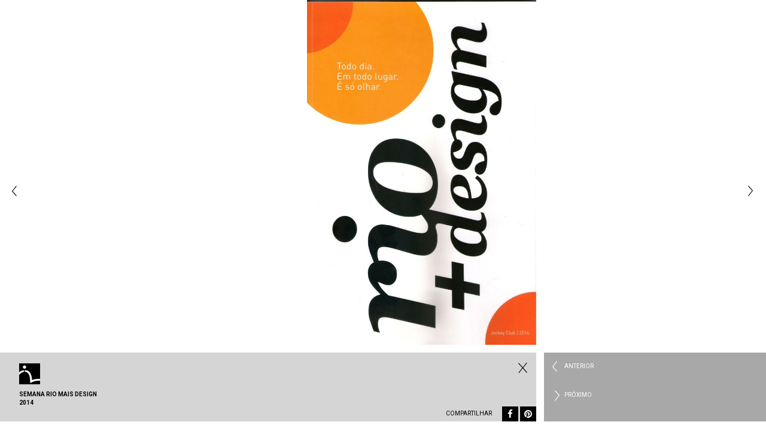

--- FILE ---
content_type: text/html; charset=UTF-8
request_url: https://ivanrezendearquitetura.com.br/projetos/semana-rio-mais-design-2014/?from=inside
body_size: 12720
content:
<!DOCTYPE html>
<html class="no-js" lang="pt-br">
<head>
	<meta property="og:site_name" content="Ivan Rezende Arquitetura" />
	<meta property="og:locale" content="pt_BR">
	<meta property="og:type" content="website" />
	<meta property="og:image" content="http://ivanrezendearquitetura.com.br/brand.jpg"/>
	
	<meta property="og:url" content="https://ivanrezendearquitetura.com.br/projetos/semana-rio-mais-design-2014/"  />
	<meta property="og:title" content="Ivan Rezende Arquitetura"  /> 

	
			<meta property="og:description" content=""/>
		
		<meta charset="UTF-8" />
		<meta name="viewport" content="width=device-width, initial-scale=1.0" />
	<!-- <link rel="profile" href="http://gmpg.org/xfn/11" />
	<link rel="pingback" href="https://ivanrezendearquitetura.com.br/xmlrpc.php" /> -->
	<link href="https://ivanrezendearquitetura.com.br/wp-content/themes/ivan-rezende/favicon.png" rel="shortcut icon" type="image/png" />
	
		

	<!--[if lt IE 9]>
	<script src="https://ivanrezendearquitetura.com.br/wp-content/themes/ivan-rezende/assets/js/html5.js"></script>
	<![endif]-->
	<title>SEMANA RIO MAIS DESIGN 2014 &#8211; Ivan Rezende Arquitetura</title>

<link rel="stylesheet" href="https://ivanrezendearquitetura.com.br/wp-content/plugins/sitepress-multilingual-cms/res/css/language-selector.css?v=3.1.9.5" type="text/css" media="all" />
<link rel="alternate" type="application/rss+xml" title="Feed para Ivan Rezende Arquitetura &raquo;" href="https://ivanrezendearquitetura.com.br/feed/" />
<link rel="alternate" type="application/rss+xml" title="Feed de comentários para Ivan Rezende Arquitetura &raquo;" href="https://ivanrezendearquitetura.com.br/comments/feed/" />
		<script type="text/javascript">
			window._wpemojiSettings = {"baseUrl":"https:\/\/s.w.org\/images\/core\/emoji\/72x72\/","ext":".png","source":{"concatemoji":"https:\/\/ivanrezendearquitetura.com.br\/wp-includes\/js\/wp-emoji-release.min.js?ver=4.5.32"}};
			!function(e,o,t){var a,n,r;function i(e){var t=o.createElement("script");t.src=e,t.type="text/javascript",o.getElementsByTagName("head")[0].appendChild(t)}for(r=Array("simple","flag","unicode8","diversity"),t.supports={everything:!0,everythingExceptFlag:!0},n=0;n<r.length;n++)t.supports[r[n]]=function(e){var t,a,n=o.createElement("canvas"),r=n.getContext&&n.getContext("2d"),i=String.fromCharCode;if(!r||!r.fillText)return!1;switch(r.textBaseline="top",r.font="600 32px Arial",e){case"flag":return r.fillText(i(55356,56806,55356,56826),0,0),3e3<n.toDataURL().length;case"diversity":return r.fillText(i(55356,57221),0,0),a=(t=r.getImageData(16,16,1,1).data)[0]+","+t[1]+","+t[2]+","+t[3],r.fillText(i(55356,57221,55356,57343),0,0),a!=(t=r.getImageData(16,16,1,1).data)[0]+","+t[1]+","+t[2]+","+t[3];case"simple":return r.fillText(i(55357,56835),0,0),0!==r.getImageData(16,16,1,1).data[0];case"unicode8":return r.fillText(i(55356,57135),0,0),0!==r.getImageData(16,16,1,1).data[0]}return!1}(r[n]),t.supports.everything=t.supports.everything&&t.supports[r[n]],"flag"!==r[n]&&(t.supports.everythingExceptFlag=t.supports.everythingExceptFlag&&t.supports[r[n]]);t.supports.everythingExceptFlag=t.supports.everythingExceptFlag&&!t.supports.flag,t.DOMReady=!1,t.readyCallback=function(){t.DOMReady=!0},t.supports.everything||(a=function(){t.readyCallback()},o.addEventListener?(o.addEventListener("DOMContentLoaded",a,!1),e.addEventListener("load",a,!1)):(e.attachEvent("onload",a),o.attachEvent("onreadystatechange",function(){"complete"===o.readyState&&t.readyCallback()})),(a=t.source||{}).concatemoji?i(a.concatemoji):a.wpemoji&&a.twemoji&&(i(a.twemoji),i(a.wpemoji)))}(window,document,window._wpemojiSettings);
		</script>
		<style type="text/css">
img.wp-smiley,
img.emoji {
	display: inline !important;
	border: none !important;
	box-shadow: none !important;
	height: 1em !important;
	width: 1em !important;
	margin: 0 .07em !important;
	vertical-align: -0.1em !important;
	background: none !important;
	padding: 0 !important;
}
</style>
<link rel='stylesheet' id='image-mapper-css-css'  href='https://ivanrezendearquitetura.com.br/wp-content/plugins/wordpress_image_mapper/css/frontend/image_mapper.css?ver=4.5.32' type='text/css' media='all' />
<link rel='stylesheet' id='customScroll-css-imapper-css'  href='https://ivanrezendearquitetura.com.br/wp-content/plugins/wordpress_image_mapper/css/frontend/jquery.mCustomScrollbar.css?ver=4.5.32' type='text/css' media='all' />
<link rel='stylesheet' id='icon-pin-css-css'  href='https://ivanrezendearquitetura.com.br/wp-content/plugins/wordpress_image_mapper/mapper_icons/style.css?ver=4.5.32' type='text/css' media='all' />
<link rel='stylesheet' id='light-gallery-css'  href='https://ivanrezendearquitetura.com.br/wp-content/themes/ivan-rezende/assets/plugins/light-gallery/css/lightGallery.css' type='text/css' media='all' />
<link rel='stylesheet' id='main-css'  href='https://ivanrezendearquitetura.com.br/wp-content/themes/ivan-rezende/assets/css/main.css' type='text/css' media='all' />
<link rel='stylesheet' id='owl-carousel-css'  href='https://ivanrezendearquitetura.com.br/wp-content/themes/ivan-rezende/assets/plugins/owl-carousel/owl.carousel.css' type='text/css' media='all' />
<link rel='stylesheet' id='owl-transitions-css'  href='https://ivanrezendearquitetura.com.br/wp-content/themes/ivan-rezende/assets/plugins/owl-carousel/owl.transitions.css' type='text/css' media='all' />
<link rel='stylesheet' id='select-it-css'  href='https://ivanrezendearquitetura.com.br/wp-content/themes/ivan-rezende/assets/plugins/select/fancySelect.css' type='text/css' media='all' />
<link rel='stylesheet' id='font-awesome-css'  href='//cdnjs.cloudflare.com/ajax/libs/font-awesome/4.6.3/css/font-awesome.min.css' type='text/css' media='all' />
<link rel='stylesheet' id='jssocials-css'  href='//cdn.jsdelivr.net/jquery.jssocials/1.2.1/jssocials.css' type='text/css' media='all' />
<link rel='stylesheet' id='jssocials-flat-css'  href='//cdn.jsdelivr.net/jquery.jssocials/1.2.1/jssocials-theme-flat.css' type='text/css' media='all' />
<script type='text/javascript' src='https://ivanrezendearquitetura.com.br/wp-includes/js/jquery/jquery.js?ver=1.12.4'></script>
<script type='text/javascript' src='https://ivanrezendearquitetura.com.br/wp-includes/js/jquery/jquery-migrate.min.js?ver=1.4.1'></script>
<script type='text/javascript' src='https://ivanrezendearquitetura.com.br/wp-content/plugins/wordpress_image_mapper/js/frontend/jquery.image_mapper.js?ver=4.5.32'></script>
<script type='text/javascript' src='https://ivanrezendearquitetura.com.br/wp-content/plugins/wordpress_image_mapper/js/frontend/jquery.mousewheel.min.js?ver=4.5.32'></script>
<script type='text/javascript' src='https://ivanrezendearquitetura.com.br/wp-content/plugins/wordpress_image_mapper/js/frontend/rollover.js?ver=4.5.32'></script>
<link rel='https://api.w.org/' href='https://ivanrezendearquitetura.com.br/wp-json/' />
<link rel='shortlink' href='https://ivanrezendearquitetura.com.br/?p=840' />
<link rel="alternate" type="application/json+oembed" href="https://ivanrezendearquitetura.com.br/wp-json/oembed/1.0/embed?url=https%3A%2F%2Fivanrezendearquitetura.com.br%2Fprojetos%2Fsemana-rio-mais-design-2014%2F" />
<link rel="alternate" type="text/xml+oembed" href="https://ivanrezendearquitetura.com.br/wp-json/oembed/1.0/embed?url=https%3A%2F%2Fivanrezendearquitetura.com.br%2Fprojetos%2Fsemana-rio-mais-design-2014%2F&#038;format=xml" />
<meta name="generator" content="WPML ver:3.1.9.5 stt:44,1;0" />
<link rel="alternate" hreflang="pt-BR" href="https://ivanrezendearquitetura.com.br/projetos/semana-rio-mais-design-2014/" />
<link rel="alternate" hreflang="en-US" href="https://ivanrezendearquitetura.com.br/en/projetos/semana-rio-mais-design-2014/" />

<!-- BEGIN GADWP v4.9.3.2 Universal Tracking - https://deconf.com/google-analytics-dashboard-wordpress/ -->
<script>
  (function(i,s,o,g,r,a,m){i['GoogleAnalyticsObject']=r;i[r]=i[r]||function(){
  (i[r].q=i[r].q||[]).push(arguments)},i[r].l=1*new Date();a=s.createElement(o),
  m=s.getElementsByTagName(o)[0];a.async=1;a.src=g;m.parentNode.insertBefore(a,m)
  })(window,document,'script','//www.google-analytics.com/analytics.js','ga');
  ga('create', 'UA-78489738-1', 'auto');
  ga('send', 'pageview');
</script>

<!-- END GADWP Universal Tracking -->

</head>
<!-- class="home" style="background-image: url('')" -->

<body  >
	<div class="container">
		<div class="project">
		<div  class="project-images" style="opacity: 0;">
					<div class="item">
									<div class="vertical">
						<div class="img-container">
							<!-- <a href="#" class="prev"><span>Anterior</span></a> -->
							<img src="https://ivanrezendearquitetura.com.br/wp-content/uploads/2015/07/22.jpg" alt="">
							<!-- <a href="#" class="next"><span>Próximo</span></a> -->
														<a href="https://ivanrezendearquitetura.com.br/categoria/projetos/eventos/" class="close"><span></span></a>
												</div>
				</div>
					</div>
			<div class="item">
									<div class="vertical">
						<div class="img-container">
							<!-- <a href="#" class="prev"><span>Anterior</span></a> -->
							<img src="https://ivanrezendearquitetura.com.br/wp-content/uploads/2015/07/13.jpg" alt="">
							<!-- <a href="#" class="next"><span>Próximo</span></a> -->
														<a href="https://ivanrezendearquitetura.com.br/categoria/projetos/eventos/" class="close"><span></span></a>
												</div>
				</div>
					</div>
</div>
<div class="project-footer">
	<div class="project-description">
		<div class="desc-project">
			<img src="https://ivanrezendearquitetura.com.br/wp-content/uploads/2015/07/mobile-brand11.png"/>
<p>
	SEMANA RIO MAIS DESIGN 2014</p>
</div>
<div class="description">
	<p>
			</p>
</div>

<!-- <div class="controles">
</div> -->

<a class="close" href="https://ivanrezendearquitetura.com.br/categoria/projetos/eventos/">Fechar Eventos</a>
<!-- Facebook share -->
					<!-- <div id="fb-root"></div>
					<script>
						(function(d, s, id) {
						var js, fjs = d.getElementsByTagName(s)[0];
						if (d.getElementById(id)) return;
						js = d.createElement(s);
 js.id = id;
						js.src = "//connect.facebook.net/pt_BR/sdk.js#xfbml=1&version=v2.4";
						fjs.parentNode.insertBefore(js, fjs);
						}(document, 'script', 'facebook-jssdk'));
					</script>
					<div class="fb-share-button" data-href="https://ivanrezendearquitetura.com.br/projetos/semana-rio-mais-design-2014/" data-layout="icon_link"></div> -->

					<span class="share-btn">COMPARTILHAR <div id="share"></div></span>
				</div>

				<div class="controls">
					<a href="https://ivanrezendearquitetura.com.br/projetos/semana-rio-mais-design-2015/" rel="prev" title="SEMANA RIO MAIS DESIGN 2015"><span class="anterior">Anterior</span></a><a href="https://ivanrezendearquitetura.com.br/projetos/rio-mais-design-milao-2014/" rel="next" title="RIO MAIS DESIGN MILÃO 2014"><span class="proximo">Próximo</span></a>				</div>
			</div>
		</div>

		
	</div><!-- .container -->
	<script type='text/javascript' src='https://ivanrezendearquitetura.com.br/wp-includes/js/jquery/ui/core.min.js?ver=1.11.4'></script>
<script type='text/javascript' src='https://ivanrezendearquitetura.com.br/wp-includes/js/jquery/ui/effect.min.js?ver=1.11.4'></script>
<script type='text/javascript' src='https://ivanrezendearquitetura.com.br/wp-content/themes/ivan-rezende/assets/plugins/owl-carousel/owl.carousel.js'></script>
<script type='text/javascript' src='https://ivanrezendearquitetura.com.br/wp-content/themes/ivan-rezende/assets/plugins/light-gallery/js/lightGallery.js'></script>
<script type='text/javascript' src='https://ivanrezendearquitetura.com.br/wp-content/themes/ivan-rezende/assets/plugins/light-gallery/js/lg-video.js'></script>
<script type='text/javascript' src='//cdn.jsdelivr.net/jquery.jssocials/1.2.1/jssocials.min.js'></script>
<script type='text/javascript' src='https://ivanrezendearquitetura.com.br/wp-content/themes/ivan-rezende/assets/js/single.js'></script>
<script type='text/javascript' src='https://ivanrezendearquitetura.com.br/wp-content/themes/ivan-rezende/assets/plugins/select/fancySelect.js'></script>
<script type='text/javascript' src='https://ivanrezendearquitetura.com.br/wp-content/themes/ivan-rezende/assets/js/main.js'></script>
<script type='text/javascript' src='https://ivanrezendearquitetura.com.br/wp-includes/js/comment-reply.min.js?ver=4.5.32'></script>
<script type='text/javascript' src='https://ivanrezendearquitetura.com.br/wp-includes/js/wp-embed.min.js?ver=4.5.32'></script>
<script type='text/javascript'>
/* <![CDATA[ */
var icl_vars = {"current_language":"pt-br","icl_home":"https:\/\/ivanrezendearquitetura.com.br\/"};
/* ]]> */
</script>
<script type='text/javascript' src='https://ivanrezendearquitetura.com.br/wp-content/plugins/sitepress-multilingual-cms/res/js/sitepress.js?ver=4.5.32'></script>
</body>
</html>


--- FILE ---
content_type: text/css
request_url: https://ivanrezendearquitetura.com.br/wp-content/plugins/wordpress_image_mapper/css/frontend/image_mapper.css?ver=4.5.32
body_size: 13446
content:
/*
 * Dragan changed 3 25 
 */
/*.imapper-pin-wrapper img{
	z-index:100000000 !important;
	}*/

	.marcacao {
		width: 192px !important;
		margin-top: -5px;
	}
	.marcacao .owl-wrapper{
		top: 5px;
	}
	.marcacao.owl-carousel .owl-wrapper-outer{
		height: 90px;
		width: 192px !important;
		left: -11.5px;
	}
	.marcacao.owl-carousel .owl-wrapper-outer .owl-item{
		width: 192px !important;
	}
	.marcacao .item{
		text-align: center;
		width: 100%;
		/*margin-left: 11.5px;*/
		display: block;
		color: #000;
		text-transform: uppercase;
		font-weight: 700;
		font-size: 10px;
	}
	.marcacao .item a:first-child{
		display: block;
		height: 16px;
	}
	.marcacao .item a{
		color: #000;
		text-decoration: none;
	}

/*	.marcacao .item .scroll-me{
		overflow-y: scroll;
		overflow-x: hidden;
		position: relative;
		}*/
		.marcacao .item .scroll-me{
			position: relative;
			overflow-x: hidden;
			width: 192px;
			display: block;
			height: 70px;
			/*left: -11.5px;*/
			/*top: 8px;*/
		}
		.marcacao .owl-wrapper .item .scroll-me ul{
			-webkit-transition: all .2s ease-in-out;
			-moz-transition: all .2s ease-in-out;
			-ms-transition: all .2s ease-in-out;
			-o-transition: all .2s ease-in-out;
			transition: all .2s ease-in-out;

			position: absolute;
			right: 0;
			/*margin-left: 12px;*/
			width: 100%;
			/*left: -12px;*/
			top: 0;
			/* overflow: visible; */
			z-index: 9999999;
			/* float: left; */
			position: absolute;
			background: #000;
			height:0;
			overflow: hidden;
		}
		.marcacao .owl-wrapper.open .item .scroll-me ul{
			height: 70px;
			overflow-y: auto;
		}
		.marcacao .item ul li{
			margin:8px 0;
			font-size: 10px;
			color: #fff;
			text-transform: initial;
			font-weight: 300;
		}
		.marcacao .item ul li a{
			-webkit-transition: all .3s ease-in-out;
			-moz-transition: all .3s ease-in-out;
			-ms-transition: all .3s ease-in-out;
			-o-transition: all .3s ease-in-out;
			transition: all .3s ease-in-out;
			color:#fff;
			text-decoration: none;
			text-transform: initial;
			font-size: 10px;
			font-weight: 600;
			display: initial !important;
		}
		.marcacao .item ul li a:hover{
			color:#ed6d0c;
			text-decoration: none;
		}
		.marcacao .owl-controls .owl-buttons{
			position:absolute;
			width: 100%;
			top:4px;
		}

		.marcacao .owl-controls .owl-buttons .owl-prev{
			position:absolute;
			z-index: 9999999999;
			background: #ed6d0c;
			color: #fff;
			float:left;
			width: 15px;
			margin-left: -5px;
		}
		.marcacao .owl-controls .owl-buttons .owl-next{
			position:absolute;
			z-index: 9999999999;
			background: #ed6d0c;
			color: #fff;
			float:right;
			right:0;
			width: 15px;
			margin-right: 11px;

		}
		.imapper-content{
			/* Removendo o hidden */
			/*overflow-y:hidden;*/
		}
		.imapper-content-text , .imapper-content-text *{
			/*word-wrap:break-word !important;*/

		}
/**
 * to fix hover chnages
 */
/*.arrow-up {
	width: 0px;
	height: 0px;
	border-style: solid;
	border-width: 0 10px 15px 10px;
	margin: 0 auto;
	position: relative;
	z-index: 61;
}

.arrow-down {
	width: 0px;
	height: 0px;
	border-style: solid;
	border-width: 15px 10px 0 10px;
	margin: 0 auto;
	position: relative;
	z-index: 61;
}

.arrow-right {
	width: 0px;
	height: 0px;
	border-style: solid;
	border-width: 10px 0 10px 15px;
	position: absolute;
	z-index: 61;
}

.arrow-left {
	width: 0px;
	height: 0px;
	border-style: solid;
	border-width: 10px 15px 10px 0;
	position: absolute;
	z-index: 61;
	}*/

/*.arrow-bottom-border {
	width: 0px;
	height: 0px;
	border-style: solid;
	border-width: 0 11px 16px 11px;
	border-color: transparent transparent #ffffff transparent;
	position: absolute;
	z-index: 1;
}

.arrow-top-border {
	width: 0px;
	height: 0px;
	border-style: solid;
	border-width: 16px 11px 0 11px;
	border-color: #ffffff transparent transparent transparent;
	position: absolute;
	z-index: 1;
}

.arrow-left-border {
	width: 0px;
	height: 0px;
	border-style: solid;
	border-width: 11px 0 11px 16px;
	border-color: transparent transparent transparent #ffffff;
	position: absolute;
	z-index: 1;
}

.arrow-right-border {
	width: 0px;
	height: 0px;
	border-style: solid;
	border-width: 11px 16px 11px 0;
	border-color: transparent #ffffff transparent transparent;
	position: absolute;
	z-index: 1;
	}*/

	.triangle-left {
		width: 0px;
		height: 0px;
		border-style: solid;
		border-width: 20px 20px 55px 0;
		opacity: 1;
		z-index: 2;
	}

	.triangle-right {
		width: 0px;
		height: 0px;
		border-style: solid;
		border-width: 20px 0 55px 20px;
		opacity: 1;
		z-index: 2;
	}

	.triangle-left-border {
		width: 0px;
		height: 0px;
		position: absolute;
		right: 0px;
		border-style: solid;
		border-width: 20px 20px 57px 0;
		border-color: transparent transparent transparent transparent;
		z-index: 1;
	}

	.triangle-right-border {
		width: 0px;
		height: 0px;
		border-style: solid;
		border-width: 20px 0 57px 20px;
		border-color: transparent transparent transparent transparent;
		z-index: 1;
	}

	.pin-style {
		z-index: 10; 
		/*cursor: pointer; */
		position: absolute; 
		box-shadow: none !important;
		top: -77px; 
		left: -39.5px;

	}


	.pin-mini-style {
		width:18px;
		height:auto;
		z-index: 10; 
		cursor: pointer; 
		position: absolute; 
		box-shadow: none !important;
		top: -18px;
		left: -8px;
	}

	@media screen and (max-width : 992px){
		.pin-mini-style {
			width: 1.5em !important;
			height:auto !important;
			top: -10px;
			left: -2px;
		}
	}

	@media screen and (max-width : 768px){
		.pin-mini-style {
			width: 1em !important;
			height:auto !important;
			top: -10px;
			left: -2px;
		}
	}

	.no-pointer .pin-mini-style{
		cursor: default; 
	}

	.imapper-pin-color {
		width: 40px;
		height: 40px;
		border-radius: 20px;
		position: absolute;
		top: -63px;
		left: -21.5px;
		cursor: pointer;
	}

	.imapper-pin-icon {
		position: absolute;
		top: -53px;
		text-align: center;
		color: white !important;
	}

	.imapper-pin-shadow {
		box-shadow: none !important;
		position: absolute;
		margin-top: -75px;
		margin-left: -41px;
	}

	.imapper-pin-wrapper {
		height: 0px;
		transform-origin:0% 0%;
		-webkit-transform-origin:0% 0%;
		-moz-transform-origin:0% 0%;
		-ms-transform-origin:0% 0%;
		-o-transform-origin:0% 0%;
	}

	.imapper-content-wrapper {
		opacity: 0;
		position: relative;
		visibility: hidden;
		z-index: 9;
/*	transform-origin:0% 0%;
	-webkit-transform-origin:0% 0%;
	-moz-transform-origin:0% 0%;
	-ms-transform-origin:0% 0%;
	-o-transform-origin:0% 0%;*/
}

@media (max-width:680px){
	.imapper-pin-wrapper {
		pointer-events: none;
	}
}

@media (max-width: 600px) {
	.imapper-content-wrapper {
	/*transform-origin:0% 0%;
	-webkit-transform-origin:0% 0%;
	-moz-transform-origin:0% 0%;
	-ms-transform-origin:0% 0%;
	-o-transform-origin:0% 0%;*/
}
}
.imapper-content {
	position: relative; 
	z-index: 60;
	border-style: solid;
	border-width: 1px;
}

.imapper-content-header {
	padding: 10px 10px 0px 10px; 
	margin-bottom: 0 !important;
	margin-top: 0 !important;
}

.imapper-content-text {
	padding: 0 10px 0 10px;
	margin-top: 5px;
	line-height: .8 !important;
}

.imagemapper-wrapper {
	position:relative;
	visibility:hidden;
	text-align: left !important;
}

.imapper-content-tab {
	font-size: 15px !important;
	position: absolute;
	z-index: 100;
}

.imapper-content-tab a {
	text-decoration: none;
	display: block;
	font-size: 12px;
	line-height: 1.5;
	color: white;
}

.imapper-content-tab a:hover {
	
}

.imapper-content-tab a:focus {
	outline: none !important;
}

/*NEW CODE*/

.imapper-value-tab-number {
	display: block; 
	width: 16px; 
	height: 16px;
	border-radius: 8px;
	border: 1px solid #191970;
	background-color: #4f92d3;
	color: white;
	font-size: 10px; 
	line-height: 1.4; 
	text-align: center; 
	position: absolute; 
	top: -70px; 
	left: 2px; 
	z-index: 10
}

.imapper-overlay-wrapper {
	background-color: #000;
}

.imapper-overlay-wrapper > img.imapper-blur-effect {
	-webkit-filter: blur(5px);
	-moz-filter: blur(5px);
	-o-filter: blur(5px);
	-ms-filter: blur(5px);
	filter: blur(5px);
	filter: url("data:image/svg+xml;utf8,<svg version='1.1' xmlns='http://www.w3.org/2000/svg' height='0'><filter id='blur'><feGaussianBlur stdDeviation='4' /></filter></svg>#blur");
}

.imapper-area-pin {
	overflow:hidden;
	opacity:0.3;
}

.imapper-area-pin img{
	position:relative;
	max-width:none !important;
	display: none;
}

.imapper-area-pin.imapper-no-overlay img {
	display: inline;
	opacity:1;
}

.imapper-overlay-wrapper > img, .imapper-overlay-wrapper ~ .imapper-pin-wrapper > img,  .imapper-overlay-wrapper ~ .imapper-pin-wrapper .imapper-value-tab-number, .imapper-overlay-wrapper ~ .imapper-pin-wrapper > i.imapper-pin-icon, .imapper-overlay-wrapper ~ .imapper-pin-wrapper > div.imapper-pin-color, .imapper-overlay-wrapper ~ .imapper-pin-wrapper > span.iMapper-pin-1:before {
	opacity:0.5;
	transition:all 300ms;
}

.imapper-overlay-wrapper ~ .imapper-pin-wrapper .imapper-area-pin {
	opacity:0.25;
}


.imapper-overlay-wrapper ~ .imapper-pin-wrapper > img.imapper-no-overlay, .imapper-overlay-wrapper ~ .imapper-pin-wrapper .imapper-area-pin.imapper-no-overlay, .imapper-overlay-wrapper ~ .imapper-pin-wrapper .imapper-no-overlay ~ .imapper-value-tab-number,  .imapper-overlay-wrapper ~ .imapper-pin-wrapper .imapper-no-overlay ~ i.imapper-pin-icon,  .imapper-overlay-wrapper ~ .imapper-pin-wrapper .imapper-no-overlay ~ div.imapper-pin-color, .imapper-overlay-wrapper ~ .imapper-pin-wrapper > span.iMapper-pin-1.imapper-no-overlay:before {
	opacity:1;
	transition:all 300ms;
}

.imagemapper-wrapper > img, .imagemapper-wrapper > .imapper-overlay-wrapper img {
	display: block;
}


.imapper-category-button {
	margin-right: 0px  !important;
	margin-top:10px;
	display: inline-block;
	padding: 12px 18px;
	background-color: #CF6527;
	color: #f2f2f2;
}

.imapper-categories-wrapper {
	margin-bottom: 10px;
	text-align: center;
}

.imapper-category-active .imapper-category-button {
	background-color: #f2f2f2;
	transition:all 400ms linear;
	color: #CF6527;
}

.imapper-content-below {
	margin:0px auto;
	padding:10px 0px;
	opacity:1;
	transition: opacity 400ms linear;
	-webkit-transition: opacity 400ms linear;
	background-color: #f2f2f2;
}

.imapper-content-below.imapper-cb-tabs-version {
	background-color: transparent;
}

.imapper-content-below.imapper-content-below-invisible {
	opacity:0;
}


.imapper-cb-tab-wrapper .imapper-category-arrow-bottom {
	border-color: #f2f2f2 transparent;
}

.imapper-cb-tab-active .imapper-category-arrow-bottom {
	border-color: #222 transparent;
	transition:all 400ms linear;
}

.imapper-cb-tab-wrapper {
	display: inline-block;
	margin-right: 10px;
}

.imapper-cb-tab {
	margin-top:10px;
	display: inline-block;
	padding: 12px 18px;
	background-color: #f2f2f2;
	color: #222;
	text-decoration: none;
	/* display: inline-block;*/
}

.imapper-cb-tab-active .imapper-cb-tab {
	background-color: #222;
	color: #fff;
	transition:all 400ms linear;
}

.imapper-cb-tabs {
	margin-bottom: 20px;
	text-align: left;
}

.imapper-cb-content.imapper-cb-content-active {
	opacity:1;
	transition:opacity 400ms linear;
	visibility: visible;
	height: auto;
}

.imapper-cb-content {
	opacity:0;
	visibility: hidden;
	height: 0;
	text-align: left;
}

.imapper-content-below .content-below-header {
	font-size:15px;
	font-weight: 700;
	text-align:left;
	padding: 20px 20px 15px 20px;
}

.imapper-content-below .content-below-text {
	font-size:13px;
	color:#707070;
	text-align:left;
	padding: 0px 20px 20px 20px;
}

.imapper-content-below.imapper-cb-tabs-version .content-below-header {
	padding: 0px 0px 15px 0px;
}

.imapper-content-below.imapper-cb-tabs-version .content-below-text {
	padding: 0px;
}

.imapper-category-item-wrapper {
	display: inline-block;
	margin-right: 10px;
}

.imapper-category-arrow-bottom {
	width: 0px;
	height: 0px;
	border-style: solid;
	border-width: 7px 7px 0px;
	margin: 0px auto;
	position: relative;
	z-index: 61;
	border-color: #CF6527 transparent;
}


.imapper-category-active .imapper-category-arrow-bottom {
	border-color: #f2f2f2 transparent;
	transition: border-color 400ms linear;
}

.imapper-cb-content-wrapper {
	background-color:#f2f2f2;
	padding: 20px;
}

.imagemapper-wrapper .mCustomScrollBox {
	max-height: 90%;
}

/*style.css*/

.imapper-content-header {
	font-size: 17px;
}

.imapper-content-text {
	font-size: 14px;
}

.imagemapper-wrapper {
	margin: 0 auto;
}

.imapper-category-button {
	margin-right: 10px;
	text-decoration:none;
}

.imapper-category-button:focus {
	outline:none;
}

.imapper-category-hidden {
	transition:all 500ms linear;
	opacity: 0;
	cursor: auto;
	z-index:-1;
}

.imapper-category-hidden .pin-style {
	cursor: auto;
}

.imapper-pin-wrapper {
	transition:opacity 500ms linear;
}

.imapper-pin-wrapper[data-open-position="top"] .imapper-content-tab[style*="right: 0"],.imapper-pin-wrapper[data-open-position="top"] .imapper-content-tab[style*="right:0"],.imapper-pin-wrapper[data-open-position="bottom"] .imapper-content-tab[style*="right: 0"],.imapper-pin-wrapper[data-open-position="bottom"] .imapper-content-tab[style*="right:0"], .imapper-pin-wrapper[data-open-position="left"] .imapper-content-tab[style*="bottom: 0"],.imapper-pin-wrapper[data-open-position="bottom"] .imapper-content-tab[style*="right:0"] , .imapper-pin-wrapper[data-open-position="right"] .imapper-content-tab[style*="bottom: 0"],.imapper-pin-wrapper[data-open-position="bottom"] .imapper-content-tab[style*="right:0"]   {
	border-width: 1px !important
}

.imapper-arrow.arrow-down:nth-child(n+3), .arrow-top-border.imapper-arrow-border:nth-child(n+4) {
	display: none !important;
}

--- FILE ---
content_type: text/css
request_url: https://ivanrezendearquitetura.com.br/wp-content/themes/ivan-rezende/assets/plugins/select/fancySelect.css
body_size: 4081
content:
div.fancy-select {
	position: relative;
	/* font-weight: bold; */
	text-transform: uppercase;
	font-size: 10px;
	color: #fff;
}

div.fancy-select.disabled {
	opacity: 0.5;
}

div.fancy-select select:focus + div.trigger {
	/*box-shadow: 0 0 0 2px #4B5468;*/
}

div.fancy-select select:focus + div.trigger.open {
	box-shadow: none;
}

div.fancy-select div.trigger {
	cursor: pointer;
	padding: 10px 24px 9px 9px;
	white-space: nowrap;
	overflow: hidden;
	text-overflow: ellipsis;
	position: relative;
	background: #000000;
	border: none;
	color: #fff;
	/* box-shadow: 0 1px 2px rgba(0, 0, 0, 0.2); */
	/* width: 200px; */
	transition: all 240ms ease-out;
	-webkit-transition: all 240ms ease-out;
	-moz-transition: all 240ms ease-out;
	-ms-transition: all 240ms ease-out;
	-o-transition: all 240ms ease-out;
}

div.fancy-select div.trigger:after {
	-moz-transform: rotate(90deg);
	-webkit-transform: rotate(90deg);
	-o-transform: rotate(90deg);
	-ms-transform: rotate(90deg);
	transform: rotate(90deg);
	content: '>';
	position: absolute;
	float: right;
	right: 0;
	margin: 0 10px;
}

div.fancy-select div.trigger.open {
	
}

div.fancy-select div.trigger.open:after {
	border-top-color: #7A8498;
}

div.fancy-select ul.options {
	list-style: none;
    margin: 0;
    position: absolute;
    top: 40px;
    left: 0;
     visibility: hidden; 
    opacity: 0;
    z-index: 50;
    /*max-height: 200px;*/
    overflow: auto;
    /* border-radius: 4px; */
    /* border-top: 1px solid #7DD8D2; */
    /* box-shadow: 0 1px 2px rgba(0, 0, 0, 0.2); */
    /* min-width: 200px; */
    transition: opacity 300ms ease-out, top 300ms ease-out, visibility 300ms ease-out;
    -webkit-transition: opacity 300ms ease-out, top 300ms ease-out, visibility 300ms ease-out;
    -moz-transition: opacity 300ms ease-out, top 300ms ease-out, visibility 300ms ease-out;
    -ms-transition: opacity 300ms ease-out, top 300ms ease-out, visibility 300ms ease-out;
    -o-transition: opacity 300ms ease-out, top 300ms ease-out, visibility 300ms ease-out;
}

div.fancy-select ul.options.open {
	visibility: visible;
	top: 30px;
	opacity: 1;

	/* have to use a non-visibility transition to prevent this iOS issue (bug?): */
	/*http://stackoverflow.com/questions/10736478/css-animation-visibility-visible-works-on-chrome-and-safari-but-not-on-ios*/
	transition: opacity 300ms ease-out, top 300ms ease-out;
	-webkit-transition: opacity 300ms ease-out, top 300ms ease-out;
	-moz-transition: opacity 300ms ease-out, top 300ms ease-out;
	-ms-transition: opacity 300ms ease-out, top 300ms ease-out;
	-o-transition: opacity 300ms ease-out, top 300ms ease-out;
}

div.fancy-select ul.options.overflowing {
	top: auto;
	bottom: 40px;

	transition: opacity 300ms ease-out, bottom 300ms ease-out, visibility 300ms ease-out;
	-webkit-transition: opacity 300ms ease-out, bottom 300ms ease-out, visibility 300ms ease-out;
	-moz-transition: opacity 300ms ease-out, bottom 300ms ease-out, visibility 300ms ease-out;
	-ms-transition: opacity 300ms ease-out, bottom 300ms ease-out, visibility 300ms ease-out;
	-o-transition: opacity 300ms ease-out, bottom 300ms ease-out, visibility 300ms ease-out;
}

div.fancy-select ul.options.overflowing.open {
	top: auto;
	bottom: 50px;

	transition: opacity 300ms ease-out, bottom 300ms ease-out;
	-webkit-transition: opacity 300ms ease-out, bottom 300ms ease-out;
	-moz-transition: opacity 300ms ease-out, bottom 300ms ease-out;
	-ms-transition: opacity 300ms ease-out, bottom 300ms ease-out;
	-o-transition: opacity 300ms ease-out, bottom 300ms ease-out;
}

div.fancy-select ul.options li {
	width: 90%;
    height: 20px;
    margin: 0;
    line-height: 18px;
    padding: 6px 7px;
    background: #f5f5f5;
    margin-bottom: 1px;
    color: #000;
    cursor: pointer;
    /* position: absolute; */
    display: inline-block;
    text-align: right;
    white-space: nowrap;
    transition: all 150ms ease-out;
    -webkit-transition: all 150ms ease-out;
    -moz-transition: all 150ms ease-out;
    -ms-transition: all 150ms ease-out;
    -o-transition: all 150ms ease-out;
}

div.fancy-select ul.options li.selected {
	background: #d5d5d5;
}

div.fancy-select ul.options li.hover {
	color: #fff;
	background: #000;
}

--- FILE ---
content_type: text/css
request_url: https://ivanrezendearquitetura.com.br/wp-content/themes/ivan-rezende/assets/fonts/stylesheet.css
body_size: 410
content:
/* Generated by Font Squirrel (http://www.fontsquirrel.com) on May 19, 2015 */



@font-face {
    font-family: 'powderfinger_typeregular';
    src: url('powdrft_-webfont.eot');
    src: url('powdrft_-webfont.eot?#iefix') format('embedded-opentype'),
         url('powdrft_-webfont.woff2') format('woff2'),
         url('powdrft_-webfont.woff') format('woff'),
         url('powdrft_-webfont.ttf') format('truetype'),
         url('powdrft_-webfont.svg#powderfinger_typeregular') format('svg');
    font-weight: normal;
    font-style: normal;

}

--- FILE ---
content_type: application/javascript
request_url: https://ivanrezendearquitetura.com.br/wp-content/themes/ivan-rezende/assets/js/single.js
body_size: 173
content:

jQuery( document ).ready(function( $ ) {

	var imageToShare = jQuery('div.project img:first').attr('src');


	$("#share").jsSocials({
		showLabel: false,
		showCount: false,
		shareIn: "popup",
		shares: [
				"facebook", 
				 { share: "pinterest", label: "Pin this", media: imageToShare, },
				]
	});


});

